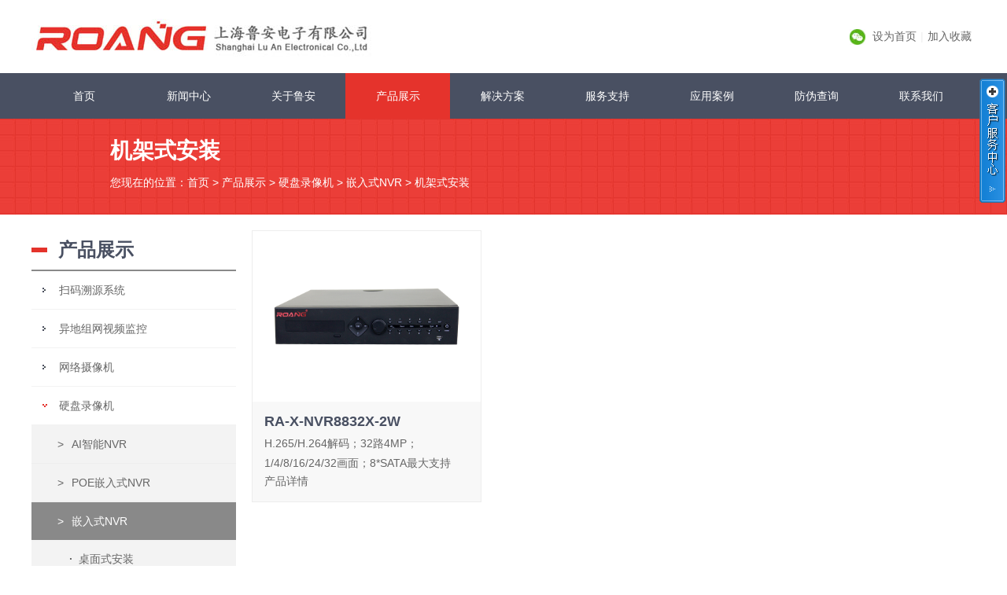

--- FILE ---
content_type: text/html; charset=utf-8
request_url: http://luandianzi.com/_p97
body_size: 5604
content:
<!doctype html>
<html>
<head>
<meta charset="utf-8">
<title>机架式安装-上海鲁安电子有限公司</title>
<meta name="keywords" content="机架式安装-上海鲁安,鲁安电子,上海鲁安电子有限公司" />
<meta name="description" content="机架式安装-上海鲁安电子有限公司是一家集安防产品研发、生产、销售、设计、售后服务于一体的高新科技企业。公司拥有雄厚的技术研发团队，规范的生产管理体系，完善的售后服务保障，并通过了ISO 9001认证。" /><link rel="shortcut icon" href="favicon.ico" />
 <link href="css/style.css" rel="stylesheet" type="text/css">
 <link href="css/animate.min.css" rel="stylesheet" type="text/css">
<script type="text/javascript" src="js/jquery.min.js"></script>
<script type="text/javascript" src="js/jquery.SuperSlide.js"></script>
</head>

<body>
<div class="header">
    <div class="w clearfix">
        <div class="fl logo"><a href="index.php"><img src="pic/ad/20190618/1560827820763001256.jpg" alt=""></a></div>
        <div class="top_r fr">
            <a href="javascript:void(0);" id="wechat"></a>
            <span><a href="">设为首页</a></span>|<span><a href="javascript:void(0);">加入收藏</a></span>
        </div>
    </div>
    <div class="nav">
    <div class="w clearfix">
            <ul>
                                                <li> <a   href='index.php'>首页</a>
                                    </li>
                                                                <li> <a   href='_p6'>新闻中心</a>
                                        <div   class="nav_li">
                        <ul >
                                                                                    <li>
                                <a  href='_p26'>公司新闻</a>
                            </li>
                                                                                                                <li>
                                <a  href='_p27'>行业新闻</a>
                            </li>
                                                                                </ul>
                                            <div class="nav_box">
                                                        <div class="box_com"  >
                            <img src="pic/img/20190625/1561406145084949548.jpg" alt="">
                            <p>公司新闻</p>
                            <div class="html_p"></div>
                            </div>
                                                        <div class="box_com"  >
                            <img src="pic/img/20190625/1561406156849015999.jpg" alt="">
                            <p>行业新闻</p>
                            <div class="html_p"></div>
                            </div>
                            
                        </div>
                                                        </li>
                                                                <li> <a   href='_p9'>关于鲁安</a>
                                        <div class="products" >
                        <ul >
                                                                                    <li><a  href='_p9'>
                                <img src="pic/img/20190625/1561395342140708173.jpg" alt="">
                                公司简介
                            </a>
                            </li>
                                                                                                                <li><a  href='_p10'>
                                <img src="pic/img/20190625/1561407925756464947.jpg" alt="">
                                企业文化
                            </a>
                            </li>
                                                                                                                <li><a  href='_p11'>
                                <img src="pic/img/20190625/1561407745077551661.jpg" alt="">
                                组织机构
                            </a>
                            </li>
                                                                                                                <li><a  href='_p12'>
                                <img src="pic/img/20190625/1561407641222874635.jpg" alt="">
                                资质荣誉
                            </a>
                            </li>
                                                                                                                <li><a  href='_p13'>
                                <img src="pic/img/20190625/1561405342116308719.jpg" alt="">
                                总经理致辞
                            </a>
                            </li>
                                                                                </ul>
                                                        </li>
                                                                <li> <a class="active"   href='_p73'>产品展示</a>
                                        <div   class="nav_li">
                        <ul >
                                                                                    <li>
                                <a  href='_p142'>扫码溯源系统</a>
                            </li>
                                                                                                                <li>
                                <a  href='_p144'>异地组网视频监控</a>
                            </li>
                                                                                                                <li>
                                <a  href='_p73'>网络摄像机</a>
                            </li>
                                                                                                                <li>
                                <a  href='_p18'>硬盘录像机</a>
                            </li>
                                                                                                                <li>
                                <a  href='_p19'>管理平台</a>
                            </li>
                                                                                                                <li>
                                <a  href='_p21'>网络传输</a>
                            </li>
                                                                                </ul>
                                            <div class="nav_box">
                                                        <div class="box_com"  >
                            <img src="" alt="">
                            <p>扫码溯源系统</p>
                            <div class="html_p"></div>
                            </div>
                                                        <div class="box_com"  >
                            <img src="" alt="">
                            <p>异地组网视频监控</p>
                            <div class="html_p"></div>
                            </div>
                                                        <div class="box_com"  >
                            <img src="pic/img/20230320/1679290743102023298.png" alt="">
                            <p>网络摄像机</p>
                            <div class="html_p"></div>
                            </div>
                                                        <div class="box_com"  >
                            <img src="pic/img/20190724/1563941439928775437.jpg" alt="">
                            <p>硬盘录像机</p>
                            <div class="html_p"></div>
                            </div>
                                                        <div class="box_com"  >
                            <img src="pic/img/20190625/1561402372571317456.jpg" alt="">
                            <p>管理平台</p>
                            <div class="html_p"></div>
                            </div>
                                                        <div class="box_com"  >
                            <img src="pic/img/20190724/1563942293576258402.jpg" alt="">
                            <p>网络传输</p>
                            <div class="html_p"></div>
                            </div>
                            
                        </div>
                                                        </li>
                                                                <li> <a   href='_p5'>解决方案</a>
                                        <div   class="nav_li">
                        <ul >
                                                                                    <li>
                                <a  href='_p63'>安防监控</a>
                            </li>
                                                                                </ul>
                                            <div class="nav_box">
                                                        <div class="box_com"  >
                            <img src="" alt="">
                            <p>安防监控</p>
                            <div class="html_p"></div>
                            </div>
                            
                        </div>
                                                        </li>
                                                                <li> <a   href='_p4'>服务支持</a>
                                        <div   class="nav_li"style="right: 0">
                        <ul >
                                                                                    <li>
                                <a  href='_p53'>下载中心</a>
                            </li>
                                                                                                                <li>
                                <a  href='_p54'>产品效果</a>
                            </li>
                                                                                                                <li>
                                <a  href='_p113'>产品常见问题</a>
                            </li>
                                                                                </ul>
                                            <div class="nav_box">
                                                        <div class="box_com"  >
                            <img src="pic/img/20190625/1561408599913464714.jpg" alt="">
                            <p>下载中心</p>
                            <div class="html_p"></div>
                            </div>
                                                        <div class="box_com"  >
                            <img src="pic/img/20190625/1561408645968193407.jpg" alt="">
                            <p>产品效果</p>
                            <div class="html_p"></div>
                            </div>
                                                        <div class="box_com"  >
                            <img src="" alt="">
                            <p>产品常见问题</p>
                            <div class="html_p"></div>
                            </div>
                            
                        </div>
                                                        </li>
                                                                <li> <a   href='_p7'>应用案例</a>
                                        <div   class="nav_li"style="right: 0">
                        <ul >
                                                                                    <li>
                                <a  href='_p55'>医疗行业</a>
                            </li>
                                                                                                                <li>
                                <a  href='_p56'>教育行业</a>
                            </li>
                                                                                                                <li>
                                <a  href='_p57'>住宅社区</a>
                            </li>
                                                                                                                <li>
                                <a  href='_p58'>交通行业</a>
                            </li>
                                                                                                                <li>
                                <a  href='_p59'>金融行业</a>
                            </li>
                                                                                                                <li>
                                <a  href='_p60'>商业综合体</a>
                            </li>
                                                                                </ul>
                                            <div class="nav_box">
                                                        <div class="box_com"  >
                            <img src="" alt="">
                            <p>医疗行业</p>
                            <div class="html_p"></div>
                            </div>
                                                        <div class="box_com"  >
                            <img src="" alt="">
                            <p>教育行业</p>
                            <div class="html_p"></div>
                            </div>
                                                        <div class="box_com"  >
                            <img src="" alt="">
                            <p>住宅社区</p>
                            <div class="html_p"></div>
                            </div>
                                                        <div class="box_com"  >
                            <img src="" alt="">
                            <p>交通行业</p>
                            <div class="html_p"></div>
                            </div>
                                                        <div class="box_com"  >
                            <img src="" alt="">
                            <p>金融行业</p>
                            <div class="html_p"></div>
                            </div>
                                                        <div class="box_com"  >
                            <img src="" alt="">
                            <p>商业综合体</p>
                            <div class="html_p"></div>
                            </div>
                            
                        </div>
                                                        </li>
                                                                <li> <a   href='_p101'>防伪查询</a>
                                    </li>
                                                                <li> <a   href='_p8'>联系我们</a>
                                    </li>
                                                                                                                                                                                                
            </ul>
        </div>
    </div>
</div>
  <div id="mak"></div>
<div id="wachatimg">
    <img src="pic/ad/20190619/1560913307496016783.png" alt="">
    <span class="close"></span>
</div>
<script>
    jQuery(".fullSlide").slide({ titCell:".hd ul", mainCell:".bd ul", effect:"fold",  autoPlay:true, autoPage:true, trigger:"click" });
    $(function () {
      $('#wechat').on('click',function () {
        $('#mak,#wachatimg').show();
      })
      $('.close').on('click',function () {
        $('#mak,#wachatimg').hide();
      });
      $('.nav li').hover(function () {
        var _this=$(this);
        _this.addClass('hover').find('.nav_li,.products').show();
          if(!_this.find('.nav_li').find('li').find('a').hasClass('active')){
              _this.find('.nav_li').find("li").first().find('a').addClass("active");
              _this.find('.nav_box').find(".box_com").first().show();
          }
        _this.find('.nav_li li').hover(function () {
          var index=$(this).index();
          _this.find('.nav_box .box_com').siblings().hide().eq(index).show()
        })

      },function () {
        $(this).removeClass('hover').find('.nav_li,.products').hide()
      });


    })
</script>   
<div class="ur_header">
    <div class="w clearfix">
        <div class="left_top">
           <h1>机架式安装</h1>
            您现在的位置：<a href="index.php">首页</a>
                                                                                                            > <a  href='_p73' >产品展示</a>
                                                                                                            > <a  href='_p18' >硬盘录像机</a>
                                                                                    > <a  href='_p39' >嵌入式NVR</a>
                                                            > <a  href='_p97'  class="cur">机架式安装</a>
                                                                                                                                                                                                                                                                                                                                                                                                
        </div></div>
</div>

    <div class="w clearfix">
        <div class="product_l">
<h1><span>产品展示</span></h1>    <ul>
                <li class=""><span><a  href='_p142' >扫码溯源系统</a></span>
                    </li>
                <li class=""><span><a  href='_p144' >异地组网视频监控</a></span>
                    </li>
                <li class=""><span><a  href='_p73' >网络摄像机</a></span>
                        <ul>
                                <li class=""><a  href='_p139' ><i>></i>人脸识别摄像机</a>
              
                </li>
                                <li class=""><a  href='_p140' ><i>></i>车牌识别摄像机</a>
              
                </li>
                                <li class=""><a  href='_p131' ><i>></i>半球摄像机</a>
              
                </li>
                                <li class=""><a  href='_p136' ><i>></i>枪式摄像机</a>
              
                </li>
                                <li class=""><a  href='_p132' ><i>></i>光纤摄像机</a>
              
                </li>
                                <li class=""><a  href='_p137' ><i>></i>球形摄像机</a>
              
                </li>
                                <li class=""><a  href='_p111' ><i>></i>专用摄像机</a>
              
                </li>
                                <li class=""><a  href='_p138' ><i>></i>防爆摄像机</a>
              
                </li>
                                <li class=""><a  href='_p16' ><i>></i>上海地标产品</a>
              
                </li>
                                <li class=""><a  href='https://www.shroang.com/' ><i>></i>WIFI系列产品</a>
              
                </li>
                                <li class=""><a  href='_p86' ><i>></i>模拟摄像机</a>
              
                </li>
                            </ul>
                    </li>
                <li class=""><span><a  href='_p18' >硬盘录像机</a></span>
                        <ul>
                                <li class=""><a  href='_p141' ><i>></i>AI智能NVR</a>
              
                </li>
                                <li class=""><a  href='_p109' ><i>></i>POE嵌入式NVR</a>
              
                </li>
                                <li class=""><a  href='_p39' ><i>></i>嵌入式NVR</a>
                                  <ul>
                                                <li ><a  href='_p98' >&nbsp;&nbsp;<i><strong>·</strong></i>&nbsp;&nbsp;桌面式安装</a></li>
                                                <li  class="active"><a  href='_p97'  class="cur">&nbsp;&nbsp;<i><strong>·</strong></i>&nbsp;&nbsp;机架式安装</a></li>
                                            </ul>
                    
                </li>
                            </ul>
                    </li>
                <li class=""><span><a  href='_p19' >管理平台</a></span>
                        <ul>
                                <li class=""><a  href='_p34' ><i>></i>网络云数字矩阵</a>
              
                </li>
                                <li class=""><a  href='_p37' ><i>></i>网络解码器</a>
              
                </li>
                                <li class=""><a  href='_p38' ><i>></i>控制键盘</a>
              
                </li>
                            </ul>
                    </li>
                <li class=""><span><a  href='_p21' >网络传输</a></span>
                        <ul>
                                <li class=""><a  href='_p29' ><i>></i>POE交换机</a>
              
                </li>
                                <li class=""><a  href='_p30' ><i>></i>网络交换机</a>
              
                </li>
                            </ul>
                    </li>
            </ul>
</div>




    <script type="text/javascript">
        $(function(){
            var aa=$('.left_meun').find('li.active_li').hasClass('active');

            $('li.active').parent().parent().addClass('active');
            $('li.active').parent().parent().parent().parent().addClass('active');


            $('.left_meun li.active_li').on('click',function(){
                $(this).siblings().removeClass('active').find('li.active_li').removeClass('active')
                $(this).addClass('active');

            })
        })
    </script>           <div class="item_pic ">
               <ul>
                                      <li class="animated flipInX">
                       <a href="_s65">
                       <img src="pic/img/20221215/1671052084341395942.png" alt="RA-X-NVR8832X-2W">
                           <div class="pro_desc">
                          <h1>RA-X-NVR8832X-2W</h1>
                           <div class="c_desc">H.265/H.264解码；32路4MP；1/4/8/16/24/32画面；8*SATA最大支持6T；2个RJ45网库；2个HDMI输出；电源220V/250W；支持ONVIF</div>
                            <p>产品详情</p>
                           </div>
                       </a>
                   </li>
                                  </ul>
           </div>
            <div class="digg"><span class="disabled">上一页</span><span class="current">1</span>
<span class="disabled">下一页</span></div>
</div>



<div id="footer">
    <div class="footer_box">
        <div class="w clearfix">
            <ul>
              <li>
	<img src="/luan/attached/image/20190618/20190618200107_65942.jpg" alt="" />电话：+86-021-50819956
</li>
<li>
	<img src="/luan/attached/image/20190618/20190618200117_89126.jpg" alt="" />邮箱：luandianzi@163.com
</li>
<li>
	<img src="/luan/attached/image/20190618/20190618200126_72265.jpg" alt="" />传真：+86-021-50819957
</li>
            </ul>
        </div>
    </div>
    <div id="bottom">
        <div class="w clearfix">
           <div class="footer_nav fl">
                                                                                                                        <dl>
                   <dt>新闻中心</dt>
                   <dd>
                       <ul>
                                                      <li><a  href='_p26'>公司新闻</a></li>
                                                      <li><a  href='_p27'>行业新闻</a></li>
                                                  </ul>
                   </dd>
               </dl>
                                                                                           <dl>
                   <dt>关于鲁安</dt>
                   <dd>
                       <ul>
                                                      <li><a  href='_p9'>公司简介</a></li>
                                                      <li><a  href='_p10'>企业文化</a></li>
                                                      <li><a  href='_p11'>组织机构</a></li>
                                                      <li><a  href='_p12'>资质荣誉</a></li>
                                                      <li><a  href='_p13'>总经理致辞</a></li>
                                                  </ul>
                   </dd>
               </dl>
                                                                                           <dl>
                   <dt>产品展示</dt>
                   <dd>
                       <ul>
                                                      <li><a  href='_p142'>扫码溯源系统</a></li>
                                                      <li><a  href='_p144'>异地组网视频监控</a></li>
                                                      <li><a  href='_p73'>网络摄像机</a></li>
                                                      <li><a  href='_p18'>硬盘录像机</a></li>
                                                      <li><a  href='_p19'>管理平台</a></li>
                                                      <li><a  href='_p21'>网络传输</a></li>
                                                  </ul>
                   </dd>
               </dl>
                                                                                           <dl>
                   <dt>解决方案</dt>
                   <dd>
                       <ul>
                                                      <li><a  href='_p63'>安防监控</a></li>
                                                  </ul>
                   </dd>
               </dl>
                                                                                           <dl>
                   <dt>服务支持</dt>
                   <dd>
                       <ul>
                                                      <li><a  href='_p53'>下载中心</a></li>
                                                      <li><a  href='_p54'>产品效果</a></li>
                                                      <li><a  href='_p113'>产品常见问题</a></li>
                                                  </ul>
                   </dd>
               </dl>
                                                                                           <dl>
                   <dt>应用案例</dt>
                   <dd>
                       <ul>
                                                      <li><a  href='_p55'>医疗行业</a></li>
                                                      <li><a  href='_p56'>教育行业</a></li>
                                                      <li><a  href='_p57'>住宅社区</a></li>
                                                      <li><a  href='_p58'>交通行业</a></li>
                                                      <li><a  href='_p59'>金融行业</a></li>
                                                      <li><a  href='_p60'>商业综合体</a></li>
                                                  </ul>
                   </dd>
               </dl>
                                                                                                                                                                                                                                                                                              
           </div>
            <div class="fr foot_img"><img src="pic/ad/20200203/1580690517936104939.jpg" alt=""></div>
        </div>
    </div>
    <div class="bootom_box">
        版权所有&amp;上海鲁安电子有限公司&nbsp; &nbsp;<span style="color:#434343;font-family:&quot;text-indent:5px;white-space:normal;background-color:#FFFFFF;"><a href="http://beian.miit.gov.cn/" target="_blank">沪ICP备14053654号-3</a></span><br />
地址：上海市浦东新区金湘路225号禹州国际3期2号楼1028-1029室<br />
    </div>
</div><link href="OKQQ/images/common.css" rel="stylesheet" type="text/css"/> <style> #BottomNav { /*background: #9F6;*/ margin:0 auto; z-index: 999; position: fixed; top: 100px; right: 2px; _position: absolute; _top: expression(documentElement.scrollTop-10 + documentElement.clientHeight-this.offsetHeight); overflow: visible;} .k1{ display:block; width:100%; overflow:hidden} </style> <script language="javascript"> function xianshi() { var showone = document.getElementById('show_one'); var showtwo = document.getElementById('show_two'); showone.style.display = "none"; showtwo.style.display = "block"; } function guanbi() { var showone = document.getElementById('show_one'); var showtwo = document.getElementById('show_two'); showone.style.display = "block"; showtwo.style.display = "none"; } </script> <div id="BottomNav"> <div class="shrink_s10" id="show_one" style="display:block;"><a href="javascript:xianshi();"><img src="OKQQ/images/s10/shrink.png" /></a></div> <div class="expansion_s10" style="display:none;" id="show_two"> <div class="k1"><a href="javascript:guanbi();"title="点击关闭"><img src="OKQQ/images/s10/close.png" /></a></div> <div class="kfbg10"><img src="OKQQ/images/s10/kfbg.png" /></div> <div class="common common_s10"><h1>售前咨询</h1> <ul> <li><span></span><a target="_blank" href="http://wpa.qq.com/msgrd?v=3&uin=&site=qq&menu=yes"><img border="0" src="OKQQ/images/common/qqon2.gif" title="2426487174"></a></li> <li><span></span><a target="_blank" href="http://www.taobao.com/webww/ww.php?ver=3&touid=&siteid=cntaobao&status=2&charset=utf-8"><img border="0" src="OKQQ/images/common/wwon1.gif" alt="" /></a></li> </ul> <h1>售后咨询</h1> <ul> <li><span></span><a target="_blank" href="http://wpa.qq.com/msgrd?v=3&uin=&site=qq&menu=yes"><img border="0" src="OKQQ/images/common/qqon2.gif" title="2426487174"></a></li> <li><span></span><a target="_blank" href="http://www.taobao.com/webww/ww.php?ver=3&touid=&siteid=cntaobao&status=2&charset=utf-8"><img border="0" src="OKQQ/images/common/wwon1.gif" alt="" /></a></li> </ul> <script type="text/javascript" id="bdshare_js" data="type=tools&amp;uid=13844" ></script> <script type="text/javascript" id="bdshell_js"></script> <script type="text/javascript"> var bds_config = {'review':'off'}; var bds_config = {'bdText':''}; var bds_config = {'bdDesc':''}; var bds_config = {'bdComment':'！'}; document.getElementById("bdshell_js").src = "http://bdimg.share.baidu.com/static/js/shell_v2.js?cdnversion=" + new Date().getHours(); </script> <h1>客服热线</h1> <div class="qqtel">021-50819956</div> <h1>营业时间</h1> <div class="time">8:30-17:30</div> <!--通用内容部分到此结束--> </div> <div class="k1"><a href="javascript:void(0);"onclick='window.scrollTo(0,0);' title="返回顶部"><img src="OKQQ/images/s10/gotop.jpg" /></a></div> <div class="k1"><img src="OKQQ/images/s10/endbg.png" /></div> </div> </div> 
</body>
</html>

--- FILE ---
content_type: text/css
request_url: http://luandianzi.com/css/style.css
body_size: 16632
content:
@charset "UTF-8";
html, body {
  font-size: 14px;
  font-family: "Microsoft YaHei","Helvetica Neue",Helvetica,Arial,sans-serif,"微软雅黑";
  color: #000;
  padding: 0;
  margin: 0;
  line-height: 150%; }

article, aside, details, figcaption, figure, footer, header, hgroup, menu, nav, section, summary, time, mark, audio, video, address, del, ins {
  display: block;
  padding: 0;
  margin: 0;
  background: none;
  color: #666; }

h1, h2, h3, h4, h5, h6, em, img, strong, sub, sup, tt, dd, dl, dt, form, label, table, caption, tbody, tfoot, thead, tr, th, td, ul, li, p, a {
  margin: 0;
  padding: 0; }

ul, ol {
  list-style-type: none;
  padding: 0; }

img {
  border: none;
  outline: none; }

.clear {
  clear: both; }

.clearfix:after {
  clear: both;
  content: '.';
  display: block;
  font-size: 0;
  line-height: 0;
  visibility: hidden;
  width: 0;
  height: 0; }

.clearfix {
  zoom: 1; }

input, select, textarea {
  vertical-align: middle; }

.relative {
  position: relative; }

a {
  color: #666;
  text-decoration: none;
  outline: none; }

a:hover {
  color: #e5332c; }

div {
  margin: 0 auto; }

.w {
  width: 1200px;
  margin: 0 auto; }

.fl {
  float: left !important;
  display: inline !important; }

.fr {
  float: right !important;
  display: inline !important; }

.m30 {
  margin-top: 30px; }

/**网站头部**/
.logo {
  display: block;
  width: 443px;
  height: 93px; }
  .logo a {
    display: block; }
    .logo a img {
      display: block;
      width: 443px; }

.top_r {
  height: 93px;
  line-height: 93px;
  color: #eee; }
  .top_r > a {
    display: inline-block;
    width: 20px;
    height: 20px;
    line-height: 20px;
    background: url("../images/weacht.jpg") no-repeat;
    vertical-align: middle; }
  .top_r span {
    margin: 0 5px; }

.nav {
  width: 100%;
  min-width: 1200px;
  background: #495062;
  height: 58px;
  line-height: 58px; }
  .nav li {
    display: block;
    width:133px;
    float: left;
    text-align: center;
    font-size: 14px;
    position: relative; }
    .nav li a {
      display: block;
      color: white; }
      .nav li a.active, .nav li a:hover {
        background-color: #e5332c; }

.nav_li {
  display: none;
  width: 480px;
  position: absolute;
  z-index: 100;
  background: white;
  padding: 20px;
  border-top: 5px solid #e5332c;
  border-right: 1px solid #eee;
  border-left: 1px solid #eee;
  border-bottom: 1px solid #eee; }
  .nav_li:after {
    content: "";
    position: absolute;
    left: 150px;
    top: 20px;
    bottom: 20px;
    width: 1px;
    background: #cfcfcf; }
  .nav_li ul {
    display: block;
    width: 130px;
    float: left; }
    .nav_li ul li {
      display: block;
      width: auto;
      float: none;
      line-height: 35px;
      text-align: left; }
      .nav_li ul li.hover {
        background: none; }
      .nav_li ul li a {
        color: #999; }
        .nav_li ul li a.active, .nav_li ul li a:hover {
          background: none;
          color: #e5332c; }
  .nav_li .nav_box {
    display: block;
    margin-left: 150px; }
    .nav_li .nav_box .box_com {
      display: none;
      width: 100%;
      text-align: left; }
      .nav_li .nav_box .box_com img {
        display: block;
        width: 100%;
        height: 150px; }
      .nav_li .nav_box .box_com p {
        display: block;
        height: 30px;
        line-height: 30px;
        color: #e5332c; }
      .nav_li .nav_box .box_com .html_p {
        display: block;
        line-height: 200%;
        color: #999; }

.products {
  display: none;
  width: 1200px;
  background: #f7f7f7;
  overflow: hidden;
  position: absolute;
  left: -300px;
  z-index: 100;
  border-top: 5px solid #e5332c; }
  .products li {
    display: block;
    width: 240px;
    float: left;
    height: 215px;
    background: url("../images/cpxlbj.jpg") no-repeat;
    background-size: 100%; }
    .products li a {
      color: #999;
      overflow: hidden; }
      .products li a img {
        width: 210px;
        height: 140px;
        margin-top: 15px; }
      .products li a.active, .products li a:hover {
        background: none;
        color: #e5332c; }

.fullSlide {
  display: block;
  width: 100%;
  min-width: 1200px;
  height: 580px;
  position: relative; }
  .fullSlide .bd {
    height: 580px;
    overflow: hidden; }
    .fullSlide .bd li {
      height: 580px; }
      .fullSlide .bd li a {
        display: block;
        width: 100%;
        height: 580px; }
  .fullSlide .hd {
    width: 100%;
    min-width: 1200px;
    position: absolute;
    bottom: 10px;
    text-align: center; }
    .fullSlide .hd li {
      display: inline-block;
      background-color: #ccc;
      font-size: 0;
      width: 10px;
      height: 10px;
      border-radius: 50%; }
      .fullSlide .hd li.on {
        background-color: red; }

.leiye {
  display: block;
  width: 100%;
  min-width: 1200px; }

.ur_header {
  display: block;
  width: 100%;
  min-width: 1200px;
  background: url("../images/headerbg.jpg"); }
  .ur_header .left_top {
    display: block;
    color: white;
    padding: 30px 0 30px 100px; }
    .ur_header .left_top h1 {
      padding-bottom: 20px; }
    .ur_header .left_top a {
      color: white; }

.leftmeun {
  display: block;
  width: 100%;
  min-width: 1200px;
  background: #f7f7f7;
  text-align: center; }
  .leftmeun li {
    display: inline-block;
    height: 60px;
    line-height: 60px; }
    .leftmeun li a {
      display: block;
      padding: 0 10px; }
      .leftmeun li a.active {
        background-color: white;
        color: #e5332c; }

.ser_title {
  display: block;
  height: 100px;
  line-height: 100px;
  text-align: center;
  font-size: 20px;
  font-weight: bold;
  border-bottom: 1px dotted #c9c9c9; }
  
.ser_fubiao {
  display: block;
  height: 100px;
  line-height: 24px;
  text-align: justify;
  font-size: 14px;
  font-weight: inherit;
  border-bottom: 1px dotted #c9c9c9; }

.right {
  display: block;
  margin-left: 280px; }

.pic_name {
  display: block;
  height: 50px;
  font-size: 18px;
  line-height: 50px;
  border-bottom: 1px dotted #c9c9c9; }
  .pic_name .ser_title {
    display: block;
    height: 100px;
    line-height: 25px;
    padding-top: 18px;
    border-bottom: 1px dotted #c9c9c9; }

.contents {
  display: block;
  width: 100%;
  padding: 10px 0;
  overflow: hidden;
  height: 100% !important;
  min-height: 600px;
  height: 600px; }
  .contents img {
   width:auto; }

.product_l {
  display: block;
  width: 260px;
  float: left; }
.product_l h1 {
  display: block;
  font-size: 24px;
  color: #495062;
  background: url("../images/pro_l.jpg") no-repeat 0 center;
  padding-left: 34px;
  border-bottom: 2px solid #898989;
  line-height: 50px; }
.product_l ul {
  display: block; }
.product_l ul li {
  display: block; }
.product_l ul li span {
  display: block;
  height: 48px;
  line-height: 48px;
  background: url("../images/pro_h.jpg") no-repeat 14px center;
  padding-left: 35px;
  border-bottom: 1px solid #f3f3f3;
  cursor: pointer; }
.product_l ul li.active span {
  background: url("../images/pro_a.jpg") no-repeat 14px center; }
.product_l ul li.active>ul {
  display: block; }
.product_l ul li ul {
  display: none;
  background: #f3f3f3; }
.product_l ul li ul li {
  display: block;
  line-height: 48px;
border-bottom: 1px solid #eee}
.product_l ul li ul li a {
  display: block;
  padding-left: 33px; }
.product_l ul li ul li a i {
  font-style: normal;
  margin-right: 10px; }
.product_l ul li ul li a:hover {
  background: #898989;
  color: white; }
.product_l ul li ul li.active> a {
  background: #898989;
  color: white; }
.product_l ul li ul li>ul{
  display: none;
}
.product_l ul li ul li.active>ul{
  display: block;
}
.product_l ul li ul li ul li a {
  display: block;
  padding-left:40px; }
.product_l ul li ul li ul li a i{
  margin: 0;
}
.product_l ul li ul li> ul li.active a {
  background:#e5332c;
  color: white; }

.item_pic {
  display: block;
  margin-left: 280px;
  margin-top: 20px;
  height: 100% !important;
  min-height: 1000px;
  height: 1000px;
  overflow: hidden; }
  .item_pic ul {
    display: block;
    width: 990px;
    overflow: hidden; }
  .item_pic li {
    display: block;
    float: left;
    width: 290px;
    position: relative;
    border: 1px solid #ededed;
    margin-right: 20px;
    margin-bottom: 20px; }
    .item_pic li img {
      display: block;
      width: 288px;
      height: 217px; }
    .item_pic li .pro_desc {
      display: block;
      background: #f8f8f8;
      padding: 15px; }
      .item_pic li .pro_desc h1 {
        font-size: 18px;
        color: #495062; }
      .item_pic li .pro_desc .c_desc {
        display: block;
        padding-top: 5px;
        height: 50px;
        line-height: 25px;
        overflow: hidden;
        color: #666; }
    .item_pic li:hover {
      border: 1px solid red; }
      .item_pic li:hover p, .item_pic li:hover h1 {
        color: #ea3f38; }

.pror_con {
  display: block;
  width: 100%;
  overflow: hidden;
  margin-top: 30px; }
  .pror_con .bd {
    display: block;
    width: 400px;
    height: 300px;
    float: left;
    border: 1px solid #ededed;
    position: relative; }
    .pror_con .bd li {
      display: block;
      width: 400px;
      height: 300px; }
      .pror_con .bd li img {
        width: 400px;
        height: 300px; }
  .pror_con .pic_r {
    display: block;
    margin-left: 422px; }
    .pror_con .pic_r .hd {
      display: block;
      width: 100%;
      overflow: hidden;
      margin-top: 50px; }
      .pror_con .pic_r .hd li {
        display: block;
        width: 100px;
        height: 75px;
        float: left;
        border: 1px solid #ededed;
        cursor: pointer;
        margin-right: 5px; }
        .pror_con .pic_r .hd li img {
          display: block;
          width: 100%;
          height: 75px; }
        .pror_con .pic_r .hd li.on {
          border: 2px solid #e5332c; }

#main {
  margin-top: 30px;
  width: 100%; }
  #main .tab_tit {
    display: block;
    width: 100%;
    overflow: hidden;
    border-bottom: 1px solid #ea3f38;
    background: #f7f7f7;
    border-top: 1px solid #eeeeee; }
    #main .tab_tit li {
      display: block;
      float: left;
      width: 120px;
      height: 40px;
      line-height: 40px;
      text-align: center;
      cursor: pointer; }
      #main .tab_tit li.curr {
        background: #ea3f38;
        color: white; }

.contentt {
  display: block;
  padding-top: 15px;
  line-height: 200%; }

#content {
  display: block;
  width: 100%;
  padding: 10px 0;
  height: 100% !important;
  min-height: 600px;
  height: 600px;
  overflow: hidden;
  line-height: 200%; }
  #content img {
    max-width: 100%; }

.downloads {
  display: block;
  height: 100% !important;
  min-height: 600px;
  height: 600px;
  overflow: hidden; }
  .downloads li {
    display: block;
    width: 100%;
    overflow: hidden;
    line-height: 40px;
    border-bottom: 1px dashed #ddd;
    text-align: left;
    color: #999; }
    .downloads li a {
      display: block;
      float: right; }

#newslist {
  display: block;
  height: 100% !important;
  min-height: 600px;
  height: 600px; }
  #newslist .ser_list {
    display: block;
    width: 100%;
    padding: 10px 0;
    border-bottom: 1px dashed #ddd;
    overflow: hidden; }
    #newslist .ser_list > a {
      display: block;
      width: 260px;
      float: left;
      border: 1px solid #ddd; }
      #newslist .ser_list > a img {
        display: block;
        width: 100%; }
    #newslist .ser_list .ser_list_box {
      display: block;
      margin-left: 270px; }
      #newslist .ser_list .ser_list_box h1 {
        display: block;
        font-size: 20px;
        line-height: 40px; }
      #newslist .ser_list .ser_list_box .c_desc {
        display: block;
        height: 100px;
        overflow: hidden;
        color: #999; }
        #newslist .ser_list .ser_list_box .c_desc a {
          color: #e5332c; }

.digg {
  height: 30px;
  padding: 40px 0 20px;
  text-align: center;
  font-size: 13px; }

.digg span {
  display: inline-block;
  margin: 0 5px; }

.digg a {
  margin: 0 5px; }

#mak {
  display: none;
  width: 100%;
  height: 100%;
  position: fixed;
  background: rgba(0, 0, 0, 0.6);
  top: 0;
  z-index: 10; }

#wachatimg {
  display: none;
  background: white;
  width: 280px;
  height: 280px;
  position: fixed;
  padding: 10px;
  z-index: 15;
  left: 50%;
  top: 50%;
  margin: -150px 0 0 -150px; }
  #wachatimg img {
    display: block;
    width: 100%; }
  #wachatimg span {
    display: block;
    width: 30px;
    height: 30px;
    background: url("../images/close.png") no-repeat;
    background-size: 100% 100%;
    position: absolute;
    bottom: -40px;
    left: 50%;
    margin-left: -15px;
    cursor: pointer; }

.qunar {
  display: block;
  width: 380px;
  position: relative;
  margin: 80px auto 40px;
  background: url("../images/home_bg.jpg") no-repeat;
  min-height: 146px;
  border: 1px solid #ddd;
  -moz-box-shadow: 0px 0px 8px #ccc;
  -webkit-box-shadow: 0px 0px 8px #ccc;
  box-shadow: 0px 0px 8px #ccc; }
  .qunar .tit {
    position: absolute;
    top: -30px;
    font-weight: bold;
    font-size: 18px;
    color: #333; }
  .qunar .e_pic_wrap {
    display: block;
    width: 100%; }
    .qunar .e_pic_wrap li {
      width: 100%;
      overflow: hidden; }
      .qunar .e_pic_wrap li a {
        display: block;
        width: 100%;
        overflow: hidden; }
      .qunar .e_pic_wrap li img {
        display: block;
        float: left;
        width: 195px;
        height: 146px;
        margin: 1px; }
      .qunar .e_pic_wrap li .home_box {
        display: block;
        margin-left: 195px;
        padding: 10px; }
        .qunar .e_pic_wrap li .home_box .title {
          color: #e5332c;
          font-weight: bold;
          line-height: 25px;
          height: 25px; }
        .qunar .e_pic_wrap li .home_box .box {
          height: 80px;
          overflow: hidden;
          color: #666; }
  .qunar .prev, .qunar .next {
    display: block;
    position: absolute;
    left: 210px;
    bottom: 5px;
    width: 20px;
    height: 20px;
    background: url("../images/zuoyou.png") no-repeat 0 center;
    cursor: pointer; }
  .qunar .next {
    background-position: right center;
    margin-left: 10px; }

#footer {
  width: 100%;
  min-width: 1200px;
  background-color: #3b4254;  
  margin-top: 30px;
  
  color: white;
  
  text-align: center; }
  #footer .footer_box {
    width: 100%;
    background-color: #495062; }
    #footer .footer_box li {
      display: block;
      float: left;
      width: calc(100% / 3);
      padding: 40px 0;
      color: white;
      text-align: center; }
      #footer .footer_box li img {
        display: block;
        margin: 0 auto 10px; }
  #footer .footer_nav {
    display: block;
    float: left;
    width: calc(100% - 200px);
    padding: 20px 0;
    overflow: hidden; }
    #footer .footer_nav dl {
      display: block;
      float: left;
      width: calc((100% - 4px)/ 4);
      border-right: 1px solid #4e5465;
      text-align: left;
      height: 100% !important;
      min-height: 310px;
      height: 310px; }
      #footer .footer_nav dl dd, #footer .footer_nav dl dt {
        padding-left: 50px; }
      #footer .footer_nav dl dt {
        font-size: 18px; }
      #footer .footer_nav dl li {
        display: block;
        line-height: 30px; }
        #footer .footer_nav dl li a {
          color: #bbbfd2; }
          #footer .footer_nav dl li a:hover {
            color: white; }
  #footer .foot_img {
    display: block;
    width: 200px;
    padding-top: 20px;
    height: 310px;
    overflow: hidden; }
    #footer .foot_img img {
      max-width: 100%; }
  #footer #bottom {
    border-bottom: 1px solid #333844; }

  #footer .bootom_box {
    border-top: 1px solid #5c6272;
    padding: 25px 0; 
    color: #c4c5ca;}

/*# sourceMappingURL=style.css.map */


--- FILE ---
content_type: text/css
request_url: http://luandianzi.com/OKQQ/images/common.css
body_size: 3386
content:
@charset "utf-8";

a:hover{border:none;}
img{ border:0; display:block; margin:0 auto}


/*下边两条样式使用时删除***********************/
.icon img{border:#ccc solid 1px;padding:2px;}
.shrink_s1{width:75px;}
.expansion_s1{width:117px;}
.common_s1{background:#FFF;border-left:#ddd solid 2px;border-right:#ddd solid 2px;}


.shrink_s2{width:77px;}
.expansion_s2{width:129px;}
.common_s2{background:#FFF;border-left:#a80000 solid 4px;border-right:#a80000 solid 4px;}


.shrink_s3{width:25px;}
.expansion_s3{width:122px;}
.common_s3{background:#FFF;border-left:#ccc solid 1px;border-right:#ccc solid 1px;}


.shrink_s4{width:60px;}
.expansion_s4{width:115px;}
.common_s4{background:#007541;color:#fff;}



.shrink_s5{ display:block;width:29px; }
.expansion_s5{width:122px;}
.common_s5{background:#FFF;border-left:#000 solid 1px;border-right:#000 solid 1px;}


.shrink_s6{width:51px;}
.expansion_s6{width:126px;}
.common_s6{background:#FFF;border-left:#ccc solid 1px;border-right:#ccc solid 1px;}


.shrink_s7{width:80px;}
.expansion_s7{width:162px;}
.common_s7{background:#ff0000 url(s7/commonbg.jpg) left top repeat-y;margin-left:6px;width:110px;}
.common_s7 h1{background:url(s7/h1bg.jpg) left top repeat-x;line-height:30px;color:#fff;}
.close7{width:130px;margin-left:6px;}



.shrink_s8{width:28px;}
.expansion_s8{width:116px;}
.common_s8{background:#FFF;border-left:#d4d4d4 solid 1px;border-right:#d4d4d4 solid 1px;}


.shrink_s9{width:24px;}
.expansion_s9{width:120px;}
.common_s9{background:#FFF;border-left:#eee solid 1px;border-right:#eee solid 1px;}



.shrink_s10{width:33px;}
.expansion_s10{width:152px;background:#f2fbf3 url(s10/commonbg.jpg) left top repeat-x;}
.common_s10,.kfbg10{border-left:#8cc7f7 solid 1px;border-right:#8cc7f7 solid 1px;}


.shrink_s11{width:36px;}
.expansion_s11{width:143px;}
.common_s11{background:#FFF;border-left:#dedede solid 1px;border-right:#dedede solid 1px;}


.shrink_s12{width:30px;}
.expansion_s12{width:125px;}
.common_s12{background:#FFF;border-left:#dbdbdb solid 1px;border-right:#dbdbdb solid 1px;}


.shrink_s13{width:23px;}
.expansion_s13{width:125px;}
.common_s13{background:#FFF;border-left:#fc93a4 solid 2px;border-right:#fc93a4 solid 2px;}


.shrink_s14{width:28px;}
.expansion_s14{width:116px;}
.common_s14{background:#FFF;border-left:#e4e4e4 solid 1px;border-right:#e4e4e4 solid 1px;}



.shrink_s15{width:120px;}
.expansion_s15{width:120px;}
.common_s15{background:#FFF;border-left:#d1d1d1 solid 2px;border-right:#d1d1d1 solid 2px;}


.shrink_s16{width:30px;}
.expansion_s16{width:126px;}
.common_s16{background:#FFF;border-left:#e2e2e2 solid 1px;border-right:#e2e2e2 solid 1px;}


/*通用内容部分样式***********************/
.common{font-family:"\5FAE\8F6F\96C5\9ED1";font-size:12px;padding:5px 10px;}
.common h1{text-align:center;font-size:14px;font-weight:bold;line-height:30px; margin:0}
.common ul{border-bottom:#CACACA solid 1px;padding-bottom:2px;}
.common li{padding:2px 0;text-align:center; height:100%;}
.common li:after {content: ".";display: block;height: 0;clear: both;visibility: hidden;}
* html .common li {height: 1%;}

.common li span{padding-right:5px;}
.common li img{vertical-align:middle;}
.qqtel,.time{text-align:center;font-size:13px;color:#ff0000;font-weight:bold;line-height:30px;}